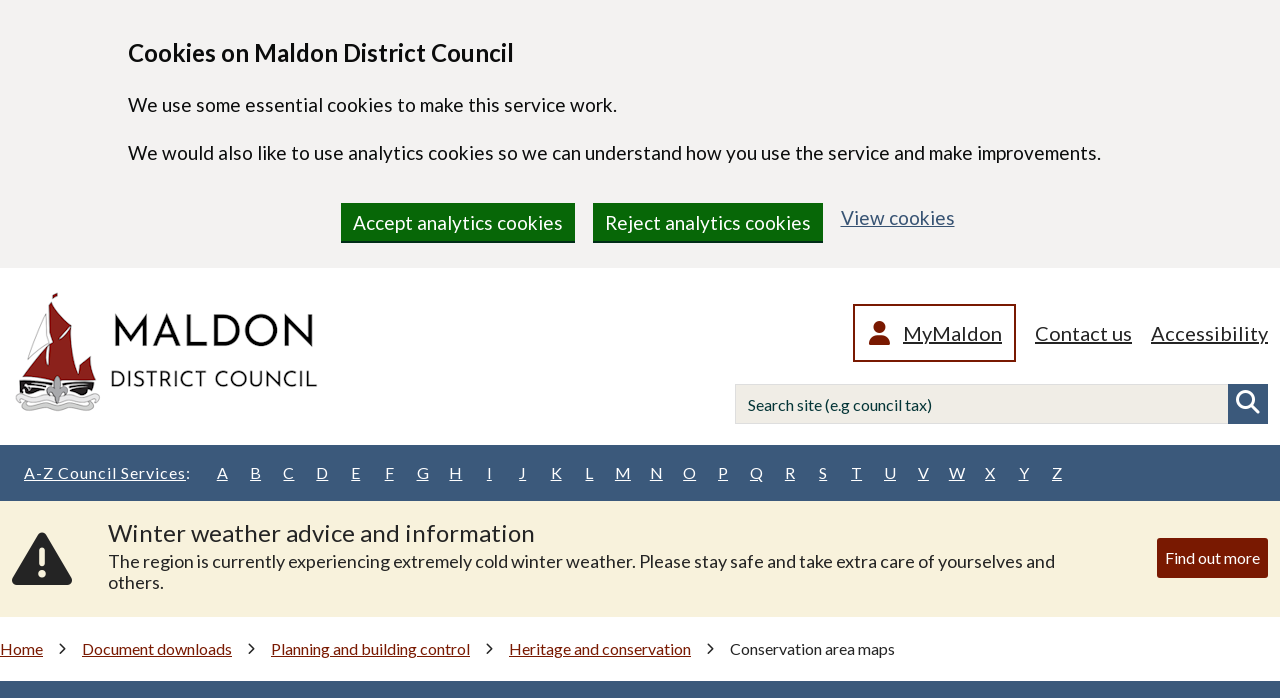

--- FILE ---
content_type: text/html; charset=UTF-8
request_url: https://www.maldon.gov.uk/downloads/file/10244/tolleshunt_darcy_conservation_area_mapf
body_size: 5632
content:
<!DOCTYPE html>
<!--[if lt IE 7]>       <html class="no-js lt-ie10 lt-ie9 lt-ie8 lt-ie7" lang="en"> <![endif]-->
<!--[if IE 7]>          <html class="no-js lt-ie10 lt-ie9 lt-ie8" lang="en"> <![endif]-->
<!--[if IE 8]>          <html class="no-js lt-ie10 lt-ie9" lang="en"> <![endif]-->
<!--[if IE 9]>          <html class="no-js lt-ie10" lang="en"> <![endif]-->
<!--[if gt IE 9]><!-->  <html class="no-js" lang="en"> <!--<![endif]-->
    <head prefix="dcterms: http://purl.org/dc/terms">
        <meta charset="UTF-8"> 

    	<link rel="alternate" type="application/rss+xml" title="RSS" href="https://www.maldon.gov.uk/rss/news">
        <link rel="search" type="application/opensearchdescription+xml" title="Maldon District Council" href="https://www.maldon.gov.uk/site/scripts/opensearch.php">
        <link rel="shortcut icon" type="image/x-icon" href="//www.maldon.gov.uk/site/favicon.ico">
        
        <link rel="apple-touch-icon" sizes="57x57" href="//www.maldon.gov.uk/site/assets/apple-touch-icon-57x57.png">
        <link rel="apple-touch-icon" sizes="60x60" href="//www.maldon.gov.uk/site/assets/apple-touch-icon-60x60.png">
        <link rel="apple-touch-icon" sizes="72x72" href="//www.maldon.gov.uk/site/assets/apple-touch-icon-72x72.png">
        <link rel="apple-touch-icon" sizes="76x76" href="//www.maldon.gov.uk/site/assets/apple-touch-icon-76x76.png">
        <link rel="apple-touch-icon" sizes="114x114" href="//www.maldon.gov.uk/site/assets/apple-touch-icon-114x114.png">
        <link rel="apple-touch-icon" sizes="120x120" href="//www.maldon.gov.uk/site/assets/apple-touch-icon-120x120.png">
        <link rel="icon" type="image/png" href="//www.maldon.gov.uk/site/assets/favicon-32x32.png" sizes="32x32">
        <link rel="icon" type="image/png" href="//www.maldon.gov.uk/site/assets/favicon-96x96.png" sizes="96x96">
        <link rel="icon" type="image/png" href="//www.maldon.gov.uk/site/assets/favicon-16x16.png" sizes="16x16">
        <link rel="manifest" href="//www.maldon.gov.uk/site/assets/manifest.json">
        <link rel="mask-icon" href="//www.maldon.gov.uk/site/assets/safari-pinned-tab.svg">
        <meta name="msapplication-TileColor" content="#da532c">
        <meta name="theme-color" content="#ffffff">

        <!--[if lt IE 9]>
            <link href="//www.maldon.gov.uk/site/styles/maldon-oldie.css" rel="stylesheet">
        <![endif]--> 
        <!--[if gt IE 8]><!-->
            <link href="//www.maldon.gov.uk/site/styles/maldon.css" rel="stylesheet">
			<link href="//www.maldon.gov.uk/site/styles/maldon2.css" rel="stylesheet">
        <!--<![endif]-->
 <div class="cookie-banner" id="cookie-banner">
	<div class="cookie-banner__message width-container">
		<div class="grid-row">
			<div class="grid-column">
				<h2 class="cookie-banner__heading" role="region" aria-label="cookie consent heading">Cookies on Maldon District Council</h2>
				<div class="cookie-banner__content" role="region" aria-label="cookie message">
					<p class="cookie-body">
					We use some essential cookies to make this service work.
					</p>
					<p class="cookie-body">
					We would also like to use analytics cookies so we can understand how you use the service and make improvements.
					</p>
				</div>
			</div>
		</div>
		<div class="button-group">
			<button value="accept" type="button" name="cookies" onclick="acceptCookie()" role="region" aria-label="accept cookies">Accept analytics cookies</button>
			<button value="reject" type="button" name="cookies" onclick="denyCookie()" role="region" aria-label="reject cookies">Reject analytics cookies</button>
			<a class="cookie-link" href="https://www.maldon.gov.uk/cookies" role="region" aria-label="cookie info">View cookies</a>
		</div>
	</div>
</div>        <meta name="author" content="Maldon District Council">
        <meta name="generator" content="http://www.jadu.net">
        <meta name="revisit-after" content="2 days">
        <meta name="viewport" content="width=device-width, initial-scale=1">
        <meta property="dcterms:creator" content="Maldon District Council">
        <meta property="dcterms:coverage" content="Maldon, Essex ">
        <meta property="dcterms:format" content="text/html">
        <meta property="dcterms:identifier" content="https://www.maldon.gov.uk/downloads/file/10244/tolleshunt_darcy_conservation_area_mapf">
        <meta property="dcterms:language" content="en">
        <meta property="dcterms:publisher" content="Maldon District Council">
        <meta property="dcterms:rightsHolder" content="Copyright Maldon District Council">
        <meta name="ROBOTS" content="INDEX,FOLLOW" >

        <meta property="dcterms:description" content="Maldon District Council download - Conservation area maps | Planning and building control | Heritage and conservation">
        <meta property="dcterms:subject" content="downloads, download, documents, pdf, word, Maldon District Council, planning, building control, council tax, benefits, businesses, refuse, recycling, leisure, parks, waste, rubbish, housing">
        <meta property="dcterms:title" content="Maldon District Council download - Conservation area maps | Planning and building control | Heritage and conservation">
        <meta name="description" content="Maldon District Council download - Conservation area maps | Planning and building control | Heritage and conservation">
        <meta name="keywords" content="downloads, download, documents, pdf, word, Maldon District Council, planning, building control, council tax, benefits, businesses, refuse, recycling, leisure, parks, waste, rubbish, housing">
        <script src="//www.maldon.gov.uk/site/javascript/swfobject.js"></script>
        <script src="//www.maldon.gov.uk/site/javascript/modernizr.custom.js"></script>
		<script src="https://kit.fontawesome.com/64d337fc69.js" crossorigin="anonymous"></script>
		<script src="https://ajax.googleapis.com/ajax/libs/jquery/3.7.1/jquery.min.js"></script>
		<script src="//www.maldon.gov.uk/site/javascript/maldon-x.js"></script>
        <title>Conservation area maps | Maldon District Council</title>
    </head>
    <body>

<!-- googleoff: index -->
        <header class="site-header" id="top">

            <a class="skip" href="#content" rel="nofollow">Skip to content</a>
            
            <div class="container">
                
                <div class="site-header__logo">
                    <a href="https://www.maldon.gov.uk"><img class="site-header__logo-image" src="https://www.maldon.gov.uk/site/images/logo.png" alt="Maldon District Council"></a>
                </div>
                
                <div class="site-header__links-search">
           
						<a href="#" class="show-hide-menu" aria-label="Mobile menu toggle">
                        <span>
                            <strong class="hidden">Mobile menu toggle</strong>
                        </span>
                    </a>
                    
                    <div class="site-header__links">
                        <ul class="item-list">
                                                            <li class="my-account">
                                    <a class="my-account__link" href="https://my.maldon.gov.uk">
                                        <span class="icon my-account__icon fa fa-user"></span>
                                        <span class="my-account__text">MyMaldon</span>
                                    </a>
                                </li>
                                                        <li><a class="item-list__link" href="https://www.maldon.gov.uk/contact">Contact us</a></li>
                            <li><a class="item-list__link" href="https://www.maldon.gov.uk/accessibility">Accessibility</a></li>
                        </ul>
                
						<form class="form form--search site-header__search" action="/site/scripts/google_results.php" method="get">
							<label for="search-site" class="visuallyhidden">Search site</label>
							<input id="search-site" placeholder="Search site (e.g council tax)" type="search" name="q" class="form__field">
							<button class="button" type="submit" value="submit" id="search-submit">Search</button>
						</form>
                    </div>

                </div>

                <!-- ?php echo \Jadu\Service\Container::getInstance()->getSiteSearch()->getSearchBox(); ? -->
            
            </div>
        </header>
<!-- googleon: index -->

        <nav class="a-to-z" aria-label="A to Z navigation">
            <div class="container">
                <a class="a-to-z__heading" href="https://www.maldon.gov.uk/a_to_z">A-Z Council Services<span class="a-to-z__heading-desktop">:</span></a>
                <ul class="a-to-z__list">
                    <li class="a-to-z__item"><a class="a-to-z__link" href="https://www.maldon.gov.uk/a_to_z/A">A</a></li>
                    <li class="a-to-z__item"><a class="a-to-z__link" href="https://www.maldon.gov.uk/a_to_z/B">B</a></li>
                    <li class="a-to-z__item"><a class="a-to-z__link" href="https://www.maldon.gov.uk/a_to_z/C">C</a></li>
                    <li class="a-to-z__item"><a class="a-to-z__link" href="https://www.maldon.gov.uk/a_to_z/D">D</a></li>
                    <li class="a-to-z__item"><a class="a-to-z__link" href="https://www.maldon.gov.uk/a_to_z/E">E</a></li>
                    <li class="a-to-z__item"><a class="a-to-z__link" href="https://www.maldon.gov.uk/a_to_z/F">F</a></li>
                    <li class="a-to-z__item"><a class="a-to-z__link" href="https://www.maldon.gov.uk/a_to_z/G">G</a></li>
                    <li class="a-to-z__item"><a class="a-to-z__link" href="https://www.maldon.gov.uk/a_to_z/H">H</a></li>
                    <li class="a-to-z__item"><a class="a-to-z__link" href="https://www.maldon.gov.uk/a_to_z/I">I</a></li>
                    <li class="a-to-z__item"><a class="a-to-z__link" href="https://www.maldon.gov.uk/a_to_z/J">J</a></li>
                    <li class="a-to-z__item"><a class="a-to-z__link" href="https://www.maldon.gov.uk/a_to_z/K">K</a></li>
                    <li class="a-to-z__item"><a class="a-to-z__link" href="https://www.maldon.gov.uk/a_to_z/L">L</a></li>
                    <li class="a-to-z__item"><a class="a-to-z__link" href="https://www.maldon.gov.uk/a_to_z/M">M</a></li>
                    <li class="a-to-z__item"><a class="a-to-z__link" href="https://www.maldon.gov.uk/a_to_z/N">N</a></li>
                    <li class="a-to-z__item"><a class="a-to-z__link" href="https://www.maldon.gov.uk/a_to_z/O">O</a></li>
                    <li class="a-to-z__item"><a class="a-to-z__link" href="https://www.maldon.gov.uk/a_to_z/P">P</a></li>
                    <li class="a-to-z__item"><a class="a-to-z__link" href="https://www.maldon.gov.uk/a_to_z/Q">Q</a></li>
                    <li class="a-to-z__item"><a class="a-to-z__link" href="https://www.maldon.gov.uk/a_to_z/R">R</a></li>
                    <li class="a-to-z__item"><a class="a-to-z__link" href="https://www.maldon.gov.uk/a_to_z/S">S</a></li>
                    <li class="a-to-z__item"><a class="a-to-z__link" href="https://www.maldon.gov.uk/a_to_z/T">T</a></li>
                    <li class="a-to-z__item"><a class="a-to-z__link" href="https://www.maldon.gov.uk/a_to_z/U">U</a></li>
                    <li class="a-to-z__item"><a class="a-to-z__link" href="https://www.maldon.gov.uk/a_to_z/V">V</a></li>
                    <li class="a-to-z__item"><a class="a-to-z__link" href="https://www.maldon.gov.uk/a_to_z/W">W</a></li>
                    <li class="a-to-z__item"><a class="a-to-z__link" href="https://www.maldon.gov.uk/a_to_z/X">X</a></li>
                    <li class="a-to-z__item"><a class="a-to-z__link" href="https://www.maldon.gov.uk/a_to_z/Y">Y</a></li>
                    <li class="a-to-z__item"><a class="a-to-z__link" href="https://www.maldon.gov.uk/a_to_z/Z">Z</a></li>
                </ul>
            </div>
        </nav>
        <aside class="site-announcement" aria-labelledby="site-announcement-1">
            <div class="container">
                <div class="callout callout--warning">
                    <span class="icon fa fa-warning"></span>
                    <div class="site-announcement__content">
                        <span class="callout__heading h2" id="site-announcement-1">Winter weather advice and information</span>
                        <p class="callout__text">The region is currently experiencing extremely cold winter weather. Please stay safe and take extra care of yourselves and others.</p>
                    </div>
                    <a class="button button--primary" href="https://www.metoffice.gov.uk/">Find out more</a>
                </div>
            </div>
        </aside>
        <main class="site-main">
            <div class="container">
<!-- googleoff: all -->
                <span class="nav--breadcrumb__prefix">You are here:</span>
                <ol class="nav nav--breadcrumb">
                    <li>
                    <a href="https://www.maldon.gov.uk" rel="home">Home</a>
                </li>
                <li>
                    <a href="https://www.maldon.gov.uk/downloads">Document downloads</a>
                </li>
                <li>
                    <a href="https://www.maldon.gov.uk/downloads/20045/planning_and_building_control">Planning and building control</a>
                </li>
                <li>
                    <a href="https://www.maldon.gov.uk/downloads/20049/heritage_and_conservation">Heritage and conservation</a>
                </li>
                <li>
                    <span>Conservation area maps</span>
                </li>
                </ol>
<!-- googleon: all -->

                <h1>Conservation area maps</h1>
                <div class="site-main__wrapper site-main__wrapper-no-sidebar">
                    <div class="site-main__content">
                        <article class="site-main__content-inner" id="content" tabindex="-1">
                <h2>Tolleshunt D&#039;Arcy conservation area map</h2>
                <ul class="item-list item-list--rich">
                    <li><strong>File type:</strong> PDF</li>
                    <li><strong>Size:</strong> 121.66 KB</li>
                </ul>
                <a class="button" href="https://www.maldon.gov.uk/download/downloads/id/10244/tolleshunt_darcy_conservation_area_map.pdf">Download now</a>
                        </article>
                    </div>
                </div>
            </div>
        </main>
<!-- googleoff: index -->
        <footer class="site-footer">

            <ul class="site-footer__links">
                <li><a href="https://www.maldon.gov.uk">Home</a></li>
                <li><a href="https://www.maldon.gov.uk/statistics">Statistics</a></li>
                <li><a href="https://www.maldon.gov.uk/accessibility">Accessibility</a></li>
                <li><a href="https://www.maldon.gov.uk/terms">Terms and disclaimer</a></li>
                <li><a href="https://www.maldon.gov.uk/site_map">Site map</a></li>
                <li><a href="https://www.maldon.gov.uk/feedback">Feedback</a></li>
                <li><a href="https://www.maldon.gov.uk/contact">Contact us</a></li>
                <li>
                    Follow us on
                    <a href="https://www.facebook.com/maldondc" class="fa fa-facebook" tabindex="-1"><span class="visuallyhidden">Facebook</span></a>
                    <a href="https://www.instagram.com/maldondistrictcouncil" class="fa fa-instagram"  tabindex="-1"><span class="visuallyhidden">Instagram</span></a>
					<a href="https://nextdoor.co.uk/agency-detail/england/essex/maldondc/" class="fa-kit fa-nextdoor"  tabindex="-1"><span class="visuallyhidden">Nextdoor</span></a>
                </li>
            </ul>

            <p>All content &copy; 2026 Maldon District Council. All Rights Reserved.</p>
            <p>Council Offices, Princes Road, Maldon, Essex CM9 5DL</p>
            <p>
                <span>Designed and Powered by <a href="https://www.jadu.net/">Jadu</a>.</span>
				
            </p>

            <a href="#" class="button button--top"><span class="visuallyhidden">Back to top</span></a>

        </footer>
<!-- googleon: index -->
<script src="//ajax.googleapis.com/ajax/libs/jquery/1.11.2/jquery.min.js"></script>
<script>window.jQuery || document.write('<script src="//www.maldon.gov.uk/site/libs/jquery/dist/jquery.min.js"><\/script>')</script>
<script>jQuery.noConflict();</script>

<!--[if lt IE 9]>
<script src="//www.maldon.gov.uk/site/javascript/maldon-oldie.js"></script>
<![endif]-->
<script src="//www.maldon.gov.uk/site/javascript/maldon.js"></script>

<script>
  (function() {
    var cx = '004229669736922193905:hgyiyyu9jpa';
    var gcse = document.createElement('script');
    gcse.type = 'text/javascript';
    gcse.async = true;
    gcse.src = 'https://cse.google.com/cse.js?cx=' + cx;
    var s = document.getElementsByTagName('script')[0];
    s.parentNode.insertBefore(gcse, s);
  })();
</script><script>
// Define dataLayer and the gtag function.
window.dataLayer = window.dataLayer || [];
function gtag(){dataLayer.push(arguments);}

// Default ad_storage to 'denied' as a placeholder
// Determine actual values based on your own requirements
	gtag('consent', 'default', {
	  'ad_storage': 'denied',
	  'analytics_storage': 'denied',
	  'wait_for_update': 500
	});
</script>

<script>
    function getCookie(cname) {
      let name = cname + "=";
      let ca = document.cookie.split(';');
      for (let i = 0; i < ca.length; i++) {
        let c = ca[i];
        while (c.charAt(0) == ' ') {
          c = c.substring(1);
        }
        if (c.indexOf(name) == 0) {
          return c.substring(name.length, c.length);
        }
      }
      return "";
    }

    function setCookie(cname, cvalue, exdays) {
      const d = new Date();
      d.setTime(d.getTime() + (exdays * 24 * 60 * 60 * 1000));
      let expires = "expires=" + d.toUTCString();
      document.cookie = cname + "=" + cvalue + ";" + expires + ";path=/";
    }

    function acceptCookie() {
	  gtag('consent', 'update', {
        'ad_storage': 'denied',
		'analytics_storage': 'granted',
		'wait_for_update': 500
      });
      setCookie("cookie_consent", 1, 365);
	  deleteOldCookie("cookieconsent_dismissed");
      okCookie();
    }

    function denyCookie() {
	  gtag('consent', 'update', {
        'ad_storage': 'denied',
		'analytics_storage': 'denied',
		'wait_for_update': 500
      });
      setCookie("cookie_consent", 0, 365);
	  deleteCookie("_ga");
	  deleteCookie("_ga_7MLKJHH41F");
	  deleteOldCookie("cookieconsent_dismissed");
      okCookie();
    }

    function deleteCookie(cname) {
      document.cookie = cname + "=; Path=/; Domain=maldon.gov.uk; expires=Thu, 01 Jan 1970 00:00:00 UTC; path=/;";
    };
	

	
	function deleteOldCookie(cname) {
      document.cookie = cname + "=; expires=Thu, 01 Jan 1970 00:00:00 UTC; path=/;";
    };
	

    function okCookie() {
      let banner = document.getElementById("cookie-banner");

      let consent = getCookie("cookie_consent");

      if(consent === undefined || consent === "") {
        // show
        banner.classList.add('show');

        return;
      }
      else 
      
	  if(banner !== null) {
      	banner.parentElement.removeChild(banner);
	  }
    }
    okCookie();
  </script>
  
  <!-- Google tag (gtag.js) -->
<script async src="https://www.googletagmanager.com/gtag/js?id=G-7MLKJHH41F"></script>
<script>
  window.dataLayer = window.dataLayer || [];
  function gtag(){dataLayer.push(arguments);}
  gtag('js', new Date());
  gtag('config', 'G-7MLKJHH41F');
</script>    </body>
</html>


--- FILE ---
content_type: text/css
request_url: https://www.maldon.gov.uk/site/styles/maldon2.css
body_size: 2434
content:
a 	{
		color: #44668D;
		text-decoration: underline;
	}
	
a:active, a:focus, a:hover	{
		text-decoration: none;
	}
	
.editor a {
		color: #44668D;
		text-decoration: underline;
	}
	
.button--disabled, .button--disabled:focus, .button--disabled:hover {
		background: rgb(233, 236, 236);
		border-color: rgb(204, 204, 204);
		color: rgb(89, 89, 89) !important;
		cursor: default !important;
	}	


[class="qbut-container"]	{
		width:100%;
	}
.button {
		border-radius: 0;
	}
[class*="qbut-"]	{
		padding: 0;
	}
.qbut-1	{
		padding: 0 0 20px 0;
	}
.qbut-2	{
		padding: 0 0 20px 0;
	}
.qbut-3	{
		padding: 0 0 20px 0;
	}
.qbut-4	{
		padding: 0;
	}	
@media only screen and (min-width:769px) {	
.qbut-main {
		overflow: auto;
	}
.qbut-container{
		width: 25%;
		float: left;
	}
.button {
		border-radius: 3px;
	}
.qbut-1	{
		width: 100%;
		padding: 0 3px 0 0;
	}
.qbut-2	{
		width: 100%;
		padding: 0 3px 0 3px;
	}
.qbut-3	{
		width: 100%;
		padding: 0 3px 0 3px;
	}
.qbut-4	{
		width: 100%;
		padding: 0 0 0 3px;
	}
}

/* code to override standard Google CSE styling */

	.gsc-control-cse {
		font-family: Lato,"Helvetica Neue",Helvetica,Arial,sans-serif !important;
        font: 0.9em/1.5 Lato,"Helvetica Neue",Helvetica,Arial,sans-serif !important;
	}
	/* change font and padding/alignment of result labels */
	.gs-per-result-labels {
		padding-left: 8px !important;
		padding-right: 8px !important;
		font: 1em/1.5 Lato,"Helvetica Neue",Helvetica,Arial,sans-serif !important;
	}
	/* change padding/alignment of file format */
	.gs-fileFormat, .gs-fileFormatType {
		padding-left: 4px !important;
		padding-right: 4px !important;
		font: 1em/1.5 Lato,"Helvetica Neue",Helvetica,Arial,sans-serif !important;
	}
	/* align image box */
	.gs-image-box {
		padding-left: 8px !important;
		padding-right: 8px !important;
	}
	/* Change the font size of the title of search results */
	.gsc-control-cse .gs-spelling, .gsc-control-cse .gs-result .gs-title, .gsc-control-cse .gs-result .gs-title * {
		font-family: Lato,"Helvetica Neue",Helvetica,Arial,sans-serif !important;
		font-size: 26px !important;
		color: #3b597b !important;
		height: inherit !important;
		text-decoration: none !important;
	}
	.gsc-control-cse .gs-result .gs-title:hover  {
		text-decoration: underline !important;
	}
    /* Change the font size of snippets inside search results */
    .gs-snippet {
        font: 1.2em/1.5 Lato,"Helvetica Neue",Helvetica,Arial,sans-serif !important;
		padding-left: 8px !important;
		padding-right: 8px !important;
    }
	/* Do no display the URL of web pages in search results */
    .gsc-url-top, .gsc-url-bottom {
        font: 1em/1.5 Lato,"Helvetica Neue",Helvetica,Arial,sans-serif !important;
    }
	/* Highlight the pagination buttons at the bottom of search results */
    .gsc-cursor-page {
		font: 1em/1.5 Lato,"Helvetica Neue",Helvetica,Arial,sans-serif !important;
		color: #3b597b !important;
        padding: 4px 8px;
        border: 2px solid #ccc;
		text-decoration: none !important;
    }
	.gsc-cursor-page:hover{
		        border: 2px solid #3b597b !important;
	}
	/* Lengthen portrait image to display a portrait */
	.gs-image-box.gs-web-image-box.gs-web-image-box-portrait {
		height: 75px !important;
	}



/* cookie consent */

            #cookie-banner.show {
                display: block;
            }

            .cookie-banner {
                padding-top: 35px;
                border-bottom: 10px solid rgba(0, 0, 0, 0);
				box-shadow: 0 0 6px rgba(0, 0, 0, 0.7);
                background-color: #f3f2f1;
                position: static;
                bottom: 0;
                z-index: 999;
                width: 100%;
                left: 0;
                right: 0;
            }
            .cookie-banner .cookie-banner__message {
                width: 80%;
                display: block;
                margin: auto;
            }
            .cookie-banner .cookie-banner__message .grid-row .grid-column .cookie-banner__heading {
                margin-bottom: 20px;
                font-size: 1.5rem;
                line-height: 1.5;
                display: block;
                margin-top: 0;
                font-weight: 700;
                color: #0b0c0c;
                -webkit-font-smoothing: antialiased;
            }
            .cookie-banner .cookie-banner__message .grid-row .grid-column .cookie-banner__content {
                display: block;
            }
            .cookie-banner .cookie-banner__message .grid-row .grid-column .cookie-banner__content .cookie-body {
                margin-bottom: 20px;
                font-size: 1.1875rem;
                line-height: 1.5;
                color: #0b0c0c;
                font-weight: 400;
                margin-top: 0;
            }
            .cookie-banner .cookie-banner__message .button-group {
                margin-right: -15px;
                flex-direction: row;
                flex-wrap: wrap;
                align-items: baseline;
            }
            .cookie-banner .cookie-banner__message .button-group button {
                margin-right: 15px;
                margin-bottom: 17px;
                width: auto;
                font-size: 1.1875rem;
                line-height: 1;
                -webkit-font-smoothing: antialiased;
                font-weight: 400;
                box-sizing: border-box;
                display: inline-block;
                position: relative;
                margin-top: 0;
                margin-left: 0;
                padding: 8px 10px 7px;
                border: 2px solid rgba(0, 0, 0, 0);
                border-radius: 0;
                color: #fff;
                background-color: #076707;
                box-shadow: 0 2px 0 #002d18;
                text-align: center;
                vertical-align: top;
                cursor: pointer;
            }
            .cookie-banner .cookie-banner__message .button-group .cookie-link {
                text-align: left;
                font-size: 1.1875rem;
                line-height: 1;
                display: inline-block;
                max-width: 100%;
                margin-top: 5px;
                margin-bottom: 20px;
                font-weight: 400;
                -webkit-font-smoothing: antialiased;
                color: #375373;
                text-decoration: underline;
                text-decoration-thickness: max(1px, 0.0625rem);
                text-underline-offset: 0.1em;
            }

            .button-group {
                padding-top: 1em;
                margin-right: -15px;
                flex-direction: row;
                flex-wrap: wrap;
                align-items: baseline;
                text-align: center;
            }
            .button-group button {
                margin-right: 15px;
                margin-bottom: 17px;
                width: auto;
                font-size: 1.1875rem;
                line-height: 1;
                -webkit-font-smoothing: antialiased;
                font-weight: 400;
                box-sizing: border-box;
                display: inline-block;
                position: relative;
                margin-top: 0;
                margin-left: 0;
                padding: 8px 10px 7px;
                border: 2px solid rgba(0, 0, 0, 0);
                border-radius: 0;
                color: #fff;
                background-color: #076707;
                box-shadow: 0 2px 0 #002d18;
                text-align: center;
                vertical-align: top;
                cursor: pointer;
            }
            .button-group .cookie-link {
                text-align: left;
                font-size: 1.1875rem;
                line-height: 1;
                display: inline-block;
                max-width: 100%;
                margin-top: 5px;
                margin-bottom: 20px;
                font-weight: 400;
                -webkit-font-smoothing: antialiased;
                color: #375373;
                text-decoration: underline;
                text-decoration-thickness: max(1px, 0.0625rem);
                text-underline-offset: 0.1em;
            }

			
/* xit float */

.x-float{
	position:fixed;
	width:200px;
	height:auto;
	bottom:120px;
	right:40px;
	/*box-shadow: 2px 2px 3px #999;*/
}

.fa-nextdoor-square:before {
    content: ""
}
.fa-nextdoor:before,.icon--nextdoor:before {
    content: ""
}

.site-footer__links .fa-kit {
    height: 30px;
    height: 1.875rem;
    top: 8px;
    top: .5rem;
    width: 30px;
    width: 1.875rem;
    background: #242424;
    border-radius: 50%;
    color: #fff;
    padding: 0;
    position: relative
}

.site-footer__links .fa-kit:before {
    font-size: 16px;
    font-size: 1rem;
    bottom: 0;
    color: #fff;
    left: 0;
    line-height: 1.9;
    position: absolute;
    right: 0;
    top: 0
}

.site-footer__links .fa-kit:focus,.site-footer__links .fa-kit:hover {
    background: #706d6b
}

.fak.fa-nextdoor, .fa-kit.fa-nextdoor {
    --fa: "";
    --fa--fa: "";
}

.fak:before, .fa-kit:before {
    content: var(--fa);
}

.fak, .fa-kit {
    -webkit-font-smoothing: antialiased;
    -moz-osx-font-smoothing: grayscale;
    display: var(--fa-display,inline-block);
    font-family: Font Awesome Kit;
    font-style: normal;
    font-variant: normal;
    font-weight: 400;
    line-height: 1;
    text-rendering: auto;
}